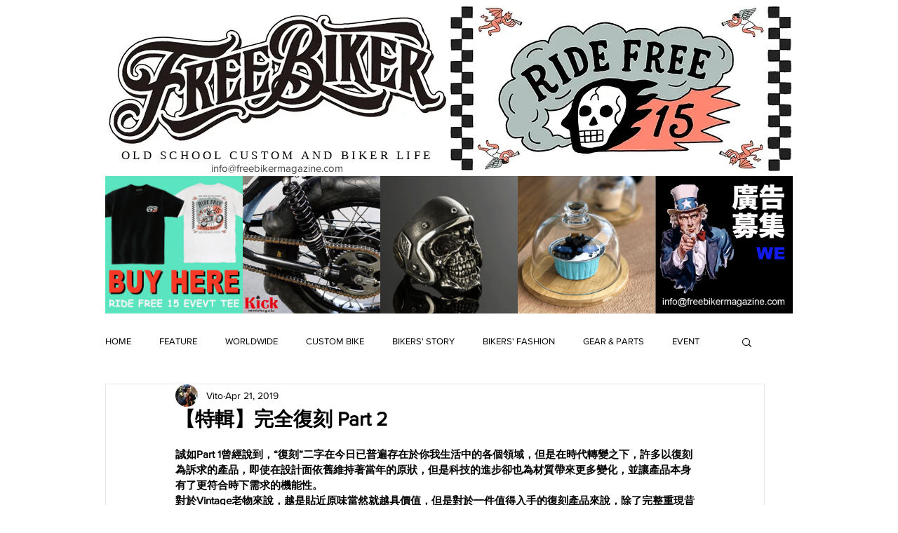

--- FILE ---
content_type: text/html; charset=utf-8
request_url: https://www.google.com/recaptcha/api2/aframe
body_size: 268
content:
<!DOCTYPE HTML><html><head><meta http-equiv="content-type" content="text/html; charset=UTF-8"></head><body><script nonce="iULjK-yF-CY3Aqo0RdVftg">/** Anti-fraud and anti-abuse applications only. See google.com/recaptcha */ try{var clients={'sodar':'https://pagead2.googlesyndication.com/pagead/sodar?'};window.addEventListener("message",function(a){try{if(a.source===window.parent){var b=JSON.parse(a.data);var c=clients[b['id']];if(c){var d=document.createElement('img');d.src=c+b['params']+'&rc='+(localStorage.getItem("rc::a")?sessionStorage.getItem("rc::b"):"");window.document.body.appendChild(d);sessionStorage.setItem("rc::e",parseInt(sessionStorage.getItem("rc::e")||0)+1);localStorage.setItem("rc::h",'1769103476847');}}}catch(b){}});window.parent.postMessage("_grecaptcha_ready", "*");}catch(b){}</script></body></html>